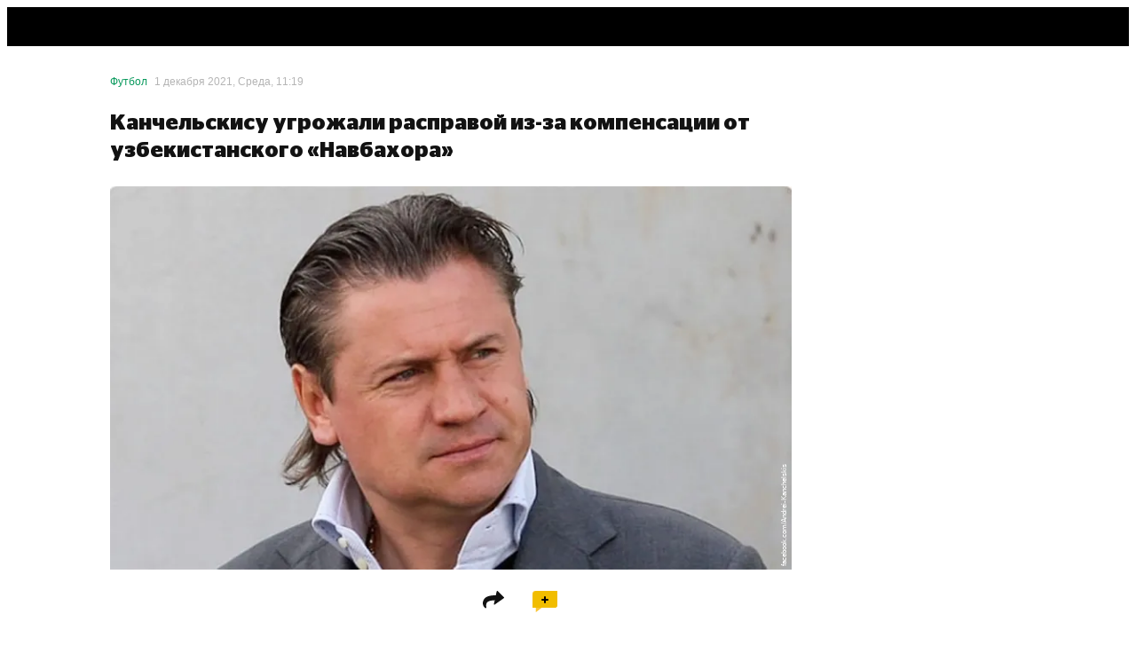

--- FILE ---
content_type: text/css
request_url: https://cdn-a.sport24.ru/public/6127.5c7c54c016062e6b10bc.css
body_size: 693
content:
@charset "UTF-8";.neQMiU{background-color:#f4f4f4;padding:1rem;border-radius:.25rem}.neQMiU .LQ9JRb{font-family:Stag Sans LC,sans-serif;font-weight:400;font-size:1.5rem;line-height:1.2;color:#000;margin-bottom:1rem}.neQMiU .h1cGB7{display:flex}.neQMiU .h1cGB7:not(:last-child){margin-bottom:1rem}.neQMiU .h1cGB7:hover{color:#000}.neQMiU .h1cGB7:hover span{box-shadow:inset 0 calc(-.15em - 1px) 0 0 #f1bd00;text-decoration:none}.neQMiU .h1cGB7 .C_pAU_{align-self:flex-start;flex-shrink:0;position:relative;width:25%;border-radius:.25rem;overflow:hidden;margin-right:1rem}.neQMiU .h1cGB7 .C_pAU_ .PRpI6w{width:100%;height:auto}.neQMiU .h1cGB7 .H2Z5RF{align-self:center;flex-grow:1;font-family:Stag Sans LC,sans-serif;font-weight:400;font-size:1rem;line-height:1.3;margin:-.25rem 0}@media(max-width:767px){.neQMiU .h1cGB7 .H2Z5RF{font-size:.875rem}}


--- FILE ---
content_type: text/javascript
request_url: https://cdn-a.sport24.ru/public/3128.f401919b06b1182b2693.js
body_size: 4735
content:
"use strict";(globalThis.__LOADABLE_LOADED_CHUNKS__=globalThis.__LOADABLE_LOADED_CHUNKS__||[]).push([[3128],{33791(A,p,t){t.d(p,{g:()=>l});var n=t(52198);const o={woff2:"woff2",woff:"woff",ttf:"truetype",otf:"opentype"};function u(e){return`${process.env.MEDIA_BASE_URL}/f/${e}`}function a(e){var c;const r=(c=e.split(".").pop())==null?void 0:c.toLowerCase();if(r&&E(r))return o[r]}function E(e){return e in o}const L="FontForMatchPreview",x=new Set;function l(e){const c=e?`${L}-${btoa(e).replace(/=/g,"")}`:void 0;return(0,n.useEffect)(()=>{if(!e||x.has(e))return;const r=a(e);if(!r)return;const O=u(e),S=document.createElement("style");S.textContent=`
      @font-face {
        font-family: "${c}";
        src: url("${O}") format("${r}");
      }
    `,document.head.appendChild(S),x.add(e)},[c,e]),c}},36196(A,p,t){t.d(p,{p:()=>x});var n=t(7798),o=t(75409),u=t(69218),a=t(61602),E=t(18278);function L(l){return(0,a.cO)("Search",{},l)}function x(l){var e;const c=(0,o.zy)(),r=(0,u.Ul)(),O={...l.to,state:{...(e=l.to)==null?void 0:e.state,from:c}};return(0,n.jsx)(E.N_,{...l,to:O,href:L(r)})}x.createUrl=L},38280(A,p,t){t.d(p,{b:()=>D});var n=t(7798),o=t(52198),u=t(75409),a=t(53161),E=t(17654),L=t(60370),x=t(50228),l=t(65450),e=t(44675),c=t(55145);const r={component:"OaR4D6",iconContainer:"Vdqmwb",icon:"bEj3uK",rubricLogo:"wW2oNc",exists:"neOE1W",visible:"ZGx83Q",close:"ttAGb3"},O="top-menu-gift-shown",S=864e5;function I(m,f,y){const[P,i]=(0,o.useState)(()=>{const T=Number(localStorage.getItem(O));return typeof T=="number"&&new Date().getTime()-T<S});(0,o.useEffect)(()=>{if(m&&!P&&!f){const T=()=>{window.scrollY>=window.innerHeight*2&&y(!0)};return window.addEventListener("scroll",T),()=>{window.removeEventListener("scroll",T)}}},[m,P,f,y]),(0,o.useEffect)(()=>{f&&(localStorage.setItem(O,String(new Date().getTime())),i(!0))},[f])}function U(m){const f=(0,u.zy)();(0,o.useEffect)(()=>{m(!1)},[f,m])}function K(m,f){const y=(0,o.useRef)(0),P=(0,o.useCallback)(()=>{m&&(clearTimeout(y.current),f(!0))},[m,f]),i=(0,o.useCallback)(()=>{y.current=setTimeout(()=>{f(!1)},350)},[f]);return[P,i]}function N({icon:m,bannerName:f,onEmpty:y,showOnScroll:P}){const[i,T]=(0,o.useState)(null),[B,W]=(0,o.useState)(!1),[w,j]=(0,o.useState)(!1);I(P&&B,w,j),U(j);const[s,v]=K(B,j);(0,o.useEffect)(()=>{i&&i.popper.classList.toggle(r.visible,w)},[i,w]);const d=(0,o.useCallback)(()=>{W(!0);const g=setTimeout(()=>{var C,h;const R=((C=document.querySelector("#top-menu-gift"))==null?void 0:C.style.backgroundColor)||((h=document.querySelector("#top-menu-gift > *:only-child"))==null?void 0:h.style.backgroundColor);R&&i.popper.style.setProperty("--background-color",R)},200);return()=>clearTimeout(g)},[i]),M=(0,o.useMemo)(()=>(0,n.jsxs)(n.Fragment,{children:[(0,n.jsx)(l.p,{name:f,id:"top-menu-gift",onRender:d,onStub:y,onError:y}),(0,n.jsx)("div",{className:r.close,onClick:()=>j(!1),children:(0,n.jsx)(c.A,{})})]}),[f,y,d]);return(0,n.jsx)("div",{className:(0,a.A)(r.component,B&&r.exists),onMouseEnter:s,onMouseLeave:v,children:(0,n.jsx)(e.m,{local:!0,visible:!0,animation:!1,offset:[12,8],placement:"bottom-end",className:" ",interactive:!0,content:i?M:null,onCreate:g=>T(g),onClickOutside:()=>j(!1),children:(0,n.jsx)("div",{className:r.iconContainer,onClick:()=>j(!0),children:m})})})}function D(){const[m,f]=(0,o.useState)(!1),y=(0,o.useCallback)(()=>{f(!0)},[]);return m?(0,n.jsx)(F,{}):(0,n.jsx)(N,{bannerName:"TopMenuGift",icon:(0,n.jsx)("div",{className:r.icon}),showOnScroll:!0,onEmpty:y})}const F=(0,E.PA)(z);function z(){var m;const{rubricsStore:f}=(0,x.gy)(),{rubricUrn:y}=(0,L.Sz)(),P=f.getByUrn(y),i=(m=P==null?void 0:P.frontConfig)==null?void 0:m.logoSvg;if(i)return(0,n.jsx)(N,{bannerName:"TopMenuGiftDefault",icon:(0,n.jsx)("div",{className:r.rubricLogo,dangerouslySetInnerHTML:{__html:i}})})}},57552(A,p,t){t.d(p,{A:()=>x});var n=t(52198),o,u;function a(){return a=Object.assign?Object.assign.bind():function(l){for(var e=1;e<arguments.length;e++){var c=arguments[e];for(var r in c)({}).hasOwnProperty.call(c,r)&&(l[r]=c[r])}return l},a.apply(null,arguments)}const E=(l,e)=>n.createElement("svg",a({width:20,height:20,viewBox:"0 0 20 20",fill:"none",xmlns:"http://www.w3.org/2000/svg",ref:e},l),o||(o=n.createElement("circle",{cx:10,cy:10,r:10,fill:"#E65050"})),u||(u=n.createElement("path",{d:"M8.5 4C8.5 3.44772 8.94772 3 9.5 3H10.251C10.8033 3 11.251 3.44772 11.251 4V7.28711L10.6157 12.6828C10.572 13.0541 10.2573 13.334 9.88333 13.334C9.51021 13.334 9.19587 13.0553 9.15118 12.6849L8.5 7.28711V4ZM8.56152 15.6411C8.56152 14.9397 9.13013 14.3711 9.83154 14.3711H9.91064C10.6121 14.3711 11.1807 14.9397 11.1807 15.6411C11.1807 16.3425 10.6121 16.9111 9.91064 16.9111H9.83154C9.13013 16.9111 8.56152 16.3425 8.56152 15.6411Z",fill:"white"}))),x=(0,n.forwardRef)(E)},68172(A,p,t){t.d(p,{Z:()=>e});var n=t(7798),o=t(53161),u=t(69295),a=t.n(u),E=t(76940),L=t(21440),x=t(8646);const l={component:"QWFOF9"};function e({ref:c,participant:r,className:O,...S}){return r?r["@type"]==="person"?(0,n.jsx)(E.U,{ref:c,player:r,className:(0,o.A)(l.component,O),...S}):(0,n.jsx)(L.L,{ref:c,team:r,imageKey:"frontConfig.logos.default",className:(0,o.A)(l.component,O),...S}):(0,n.jsx)(x.O,{ref:c,className:(0,o.A)(l.component,O)})}e.propTypes={participant:a().object,className:a().string}},80367(A,p,t){t.d(p,{A:()=>x});var n=t(52198),o,u;function a(){return a=Object.assign?Object.assign.bind():function(l){for(var e=1;e<arguments.length;e++){var c=arguments[e];for(var r in c)({}).hasOwnProperty.call(c,r)&&(l[r]=c[r])}return l},a.apply(null,arguments)}const E=(l,e)=>n.createElement("svg",a({xmlns:"http://www.w3.org/2000/svg",viewBox:"0 0 22 22",ref:e},l),o||(o=n.createElement("path",{fillRule:"evenodd",d:"M16 14.26l4.667 4.751c.444.442.444 1.105 0 1.658-.222.221-.556.331-.778.331s-.556-.11-.778-.331l-4.778-4.751a8.47 8.47 0 0 1-5 1.658C4.778 17.575 1 13.818 1 9.287S4.778 1 9.333 1s8.333 3.757 8.333 8.287c0 1.878-.556 3.536-1.667 4.972zM9.333 3.21C6 3.21 3.222 5.972 3.222 9.287S6 15.365 9.333 15.365s6.111-2.762 6.111-6.077S12.667 3.21 9.333 3.21z"})),u||(u=n.createElement("path",{d:"M20.667 19.011l-.357.35.004.004.353-.355zM16 14.26l-.396-.306-.267.345.306.311.357-.35zm4.667 6.409l.353.354.02-.02.017-.022-.39-.313zm-1.556 0l-.353.354h0l.353-.354zm-4.778-4.751l.353-.354-.306-.304-.346.258.299.401zm6.69 2.744l-4.667-4.751-.713.701 4.667 4.751.713-.701zm.033 2.321c.573-.712.623-1.669-.037-2.325l-.705.709c.229.228.279.596-.037.989l.779.627zm-1.167.518a1.7 1.7 0 0 0 1.13-.477l-.705-.709a.67.67 0 0 1-.221.139.61.61 0 0 1-.204.047v1zm-1.13-.477a1.7 1.7 0 0 0 1.13.477v-1c-.037 0-.113-.011-.204-.047a.67.67 0 0 1-.221-.139l-.705.709zm-4.778-4.751l4.778 4.751.705-.709-4.778-4.751-.705.709zm-4.647 1.803a8.97 8.97 0 0 0 5.299-1.757l-.598-.802a7.97 7.97 0 0 1-4.701 1.558v1zM.5 9.287c0 4.809 4.004 8.787 8.833 8.787v-1c-4.282 0-7.833-3.536-7.833-7.787h-1zM9.333.5C4.504.5.5 4.478.5 9.287h1C1.5 5.036 5.051 1.5 9.333 1.5v-1zm8.833 8.787C18.167 4.478 14.162.5 9.333.5v1c4.282 0 7.833 3.536 7.833 7.787h1zm-1.771 5.278c1.181-1.527 1.771-3.293 1.771-5.278h-1c0 1.772-.521 3.321-1.562 4.667l.791.612zM3.722 9.287c0-3.036 2.551-5.577 5.611-5.577v-1c-3.607 0-6.611 2.984-6.611 6.577h1zm5.611 5.577c-3.06 0-5.611-2.541-5.611-5.577h-1c0 3.594 3.004 6.577 6.611 6.577v-1zm5.611-5.577c0 3.036-2.551 5.577-5.611 5.577v1c3.607 0 6.611-2.984 6.611-6.577h-1zM9.333 3.71c3.06 0 5.611 2.541 5.611 5.577h1c0-3.594-3.004-6.577-6.611-6.577v1z"}))),x=(0,n.forwardRef)(E)},91971(A,p,t){t.d(p,{R:()=>j});var n=t(7798),o=t(52198),u=t(75409),a=t(69295),E=t.n(a),L=t(65450),x=t(53161),l=t(90074),e=t(49575),c=t(10711),r=t(33791),O=t(75344),S=t(24936),I=t(41901),U=t(73265),K=t(18278),N=t(68172),D=t(10404),F,z;function m(){return m=Object.assign?Object.assign.bind():function(s){for(var v=1;v<arguments.length;v++){var d=arguments[v];for(var M in d)({}).hasOwnProperty.call(d,M)&&(s[M]=d[M])}return s},m.apply(null,arguments)}const f=(s,v)=>o.createElement("svg",m({xmlns:"http://www.w3.org/2000/svg",width:12,height:12,viewBox:"0 0 12 12",fill:"none",ref:v},s),F||(F=o.createElement("circle",{cx:6,cy:6,r:6,fill:"currentColor"})),z||(z=o.createElement("path",{fill:"#fff",d:"M4.0625 8.5V3.5L9.0625 6L4.0625 8.5Z"}))),P=(0,o.forwardRef)(f),i={component:"ESpwl4",participants:"PeLq_g",logoContainer:"SAfdzF",logo:"hWU_pk",title:"J84RHG",persons:"h1hhJZ",competition:"VH0c68",competitionTitle:"oxP6OJ",pulse:"E7vyWX",teams:"zJInnR",playBtn:"U5N67v"},T=15e3,B=(0,D.vq)(D.MN.MATCH_PREVIEW,W,()=>({}));function W(){const[s,v]=(0,o.useState)(),d=(0,I.G)(),M=(0,o.useRef)([]);(0,o.useEffect)(()=>{if(s===void 0&&d.length>0){const h=Math.floor(Math.random()*d.length);v(h)}},[d,s]),(0,o.useEffect)(()=>{if(s!==void 0&&d.length>0){const h=setTimeout(()=>{v(s===d.length-1?0:s+1)},T);return()=>clearTimeout(h)}},[d,s]);const g=s===void 0?void 0:d[s],{reachGoal:C}=(0,D.go)();if((0,o.useEffect)(()=>{s!==void 0&&!M.current.includes(s)&&(C({action_type:e.hr.RENDER,element_brand:g==null?void 0:g.promoBookmaker,element_title:g==null?void 0:g.titleRu}),M.current.push(s))},[s,C,g]),!!g)return(0,n.jsx)(w,{event:g})}function w({event:s}){var v,d;const{sendLinkClick:M}=(0,D.go)(),g=(0,S.n)(s.promoBookmaker),{matchPreview:C}=(0,O.Z)(g.brandingId),{url:h}=(0,c.qC)(g),R=(0,o.useCallback)(Z=>{h&&(Z.preventDefault(),M({element_brand:s.promoBookmaker,element_title:s.titleRu},h),window.open((0,K.JG)(h)))},[h,M,s]),H=(0,r.g)(C.font);if(!h||!((v=s.competitor1)!=null&&v.participant)||!((d=s.competitor2)!=null&&d.participant))return;const G={"--text-color":C.color,"--logo-bg":C.background,"--background-right":C.backgroundRight,"--color-play":C.colorPlay,"--font":H},b=(0,l.isParticipantPerson)(s.competitor1.participant)&&(0,l.isParticipantPerson)(s.competitor2.participant);return(0,n.jsxs)("div",{className:(0,x.A)(i.component,b?i.persons:i.teams),onClick:R,style:G,children:[(0,n.jsxs)("div",{className:i.participants,children:[(0,n.jsx)(N.Z,{participant:s.competitor1.participant}),b?(0,n.jsxs)("div",{className:i.competition,children:[(0,n.jsx)(U.t,{league:s.season.competition,imageKey:"frontConfig.logos.default"}),(0,n.jsx)("div",{className:i.competitionTitle,children:s.season.competition.titleRu})]}):(0,n.jsxs)("div",{className:i.playBtn,children:[(0,n.jsx)("div",{children:"СМОТРЕТЬ"}),(0,n.jsx)(P,{})]}),(0,n.jsx)(N.Z,{participant:s.competitor2.participant})]}),(0,n.jsxs)("div",{className:i.logoContainer,children:[C.logo&&(0,n.jsx)("div",{className:i.logo,dangerouslySetInnerHTML:{__html:C.logo}}),(0,n.jsx)("div",{className:i.title,children:b?"СМОТРЕТЬ":s.season.competition.sport.titleRu})]})]})}function j({className:s}){const v=(0,u.zy)(),[d,M]=(0,o.useState)(v.pathname),[g,C]=(0,o.useState)(!1),h=(0,o.useCallback)(()=>{C(!0)},[]);return(0,o.useEffect)(()=>{var R;g||((R=v.state)==null?void 0:R.reload)!==!1&&M(v.pathname)},[v,g]),g?(0,n.jsx)(B,{}):(0,n.jsx)(L.p,{name:"TopMenu",onStub:h,onDisabled:h,onError:h,className:s},d)}j.propTypes={className:E().string}},98617(A,p,t){t.d(p,{Z:()=>o});var n=t(49996);const o=(0,n.H)({resolved:{},chunkName(){return"LogoTopNavigation"},isReady(u){const a=this.resolve(u);return this.resolved[a]!==!0?!1:!!t.m[a]},importAsync:()=>t.e(2465).then(t.bind(t,92660)),requireAsync(u){const a=this.resolve(u);return this.resolved[a]=!1,this.importAsync(u).then(E=>(this.resolved[a]=!0,E))},requireSync(u){const a=this.resolve(u);return t(a)},resolve(){return 92660}},{componentName:"LogoTopNavigation",intersectionObserver:!1,loader:!1,error:!1})}}]);


--- FILE ---
content_type: text/javascript
request_url: https://cdn-a.sport24.ru/public/6127.df46768ea8312156ae46.js
body_size: 1403
content:
(globalThis.__LOADABLE_LOADED_CHUNKS__=globalThis.__LOADABLE_LOADED_CHUNKS__||[]).push([[6127],{5303(v,d,e){"use strict";v.exports=e.p+"src/assets/images/no-video-preview.jpg"},21808(v,d,e){"use strict";e.d(d,{B_:()=>t,Dv:()=>f,Hy:()=>m});var n=e(47531),r=e.n(n),t=(i=>(i.YOUTUBE="YOUTUBE",i))(t||{});const u={YOUTUBE:i=>{if(!i)return;const l=r()(i,{fuzzy:!1});if(l)return`//img.youtube.com/vi/${l}/hqdefault.jpg`}};function m(i){if(i!=null&&i.includes("youtube"))return"YOUTUBE"}function f(i){var l;const g=m(i);return{serviceName:g,thumbnail:g&&((l=u[g])==null?void 0:l.call(u,i))}}},27901(v,d,e){"use strict";e.d(d,{V:()=>U,q:()=>g});var n=e(7798),r=e(47280),t=e(21808),u=e(78647),m=e(5303);function f({title:a,className:o,link:s,showDefault:y,lazy:I,preload:h}){const{serviceName:E,thumbnail:x}=(0,t.Dv)(s),c=x??(y?m:void 0);if(!c)return;const j={objectPosition:E===t.B_.YOUTUBE?void 0:"center top"};return h&&(0,r.preload)(c,{as:"image",fetchPriority:"high"}),(0,n.jsx)("img",{src:c,alt:a,loading:I?"lazy":"eager",className:o,style:j})}const i=a=>{var o;const{previewImage:s}=a;if((o=s==null?void 0:s.image)!=null&&o.includes("//"))return s.image},l=a=>{const{previewImage:o}=a;return o==null?void 0:o.image},g=a=>{const o=i(a);return o?(0,t.Hy)(o)===t.B_.YOUTUBE:l(a)?!1:a.videoLink?(0,t.Hy)(a.videoLink)===t.B_.YOUTUBE:!1};function U({material:a,fixedWidth:o,minWidth:s=300,maxWidth:y=1600,columnFraction:I,className:h,showDefault:E=!0,lazy:x=!0,preload:c}){if(!a)return(0,n.jsx)(f,{className:h,showDefault:E,lazy:x,preload:c});const{videoLink:j,title:p}=a,M=i(a);if(M)return c&&(0,r.preload)(M,{as:"image",fetchPriority:"high"}),(0,n.jsx)("img",{src:M,alt:p,loading:x?"lazy":"eager",className:h});const B=l(a);return B?(0,n.jsx)(u._,{image:B,fixedWidth:o,minWidth:s,maxWidth:y,columnFraction:I,alt:p,loading:x?"lazy":"eager",preload:c,className:h}):(0,n.jsx)(f,{link:j,title:p,className:h,showDefault:E,lazy:x,preload:c})}},47531(v){(function(d,e){v.exports=e()})(this,function(d){return function(e,n){if(n==null&&(n={fuzzy:!0}),/youtu\.?be/.test(e)){var r,t=[/youtu\.be\/([^#\&\?]{11})/,/\?v=([^#\&\?]{11})/,/\&v=([^#\&\?]{11})/,/embed\/([^#\&\?]{11})/,/\/v\/([^#\&\?]{11})/];for(r=0;r<t.length;++r)if(t[r].test(e))return t[r].exec(e)[1];if(n.fuzzy){var u=e.split(/[\/\&\?=#\.\s]/g);for(r=0;r<u.length;++r)if(/^[^#\&\?]{11}$/.test(u[r]))return u[r]}}return null}})},84816(v,d,e){"use strict";e.r(d),e.d(d,{MaterialsList:()=>l});var n=e(7798),r=e(69295),t=e.n(r),u=e(69795),m=e(27901),f=e(10404);const i={component:"neQMiU",title:"LQ9JRb",link:"h1cGB7",imageContainer:"C_pAU_",image:"PRpI6w",text:"H2Z5RF"};function l({header:g,items:U}){const a=({image:s,...y})=>({...y,previewImage:s&&{image:s}}),o=U.filter(s=>s.type);return(0,n.jsxs)("div",{className:i.component,children:[g&&(0,n.jsx)("div",{className:i.title,children:g}),(0,n.jsx)("div",{children:o.map(s=>(0,n.jsxs)(u.e,{material:s,className:i.link,ymGoal:{element_type:f.MN.WIDGET_NEWS,element_title:s.title},target:"_blank",children:[(0,n.jsx)("div",{className:i.imageContainer,children:(0,n.jsx)(m.V,{className:i.image,material:a(s),fixedWidth:160})}),(0,n.jsx)("div",{className:i.text,children:(0,n.jsx)("span",{children:s.title})})]},s.urn))})]})}l.propTypes={header:t().string,items:t().arrayOf(t().shape({title:t().string.isRequired,type:t().string.isRequired,urn:t().string.isRequired,image:t().string})).isRequired}}}]);
